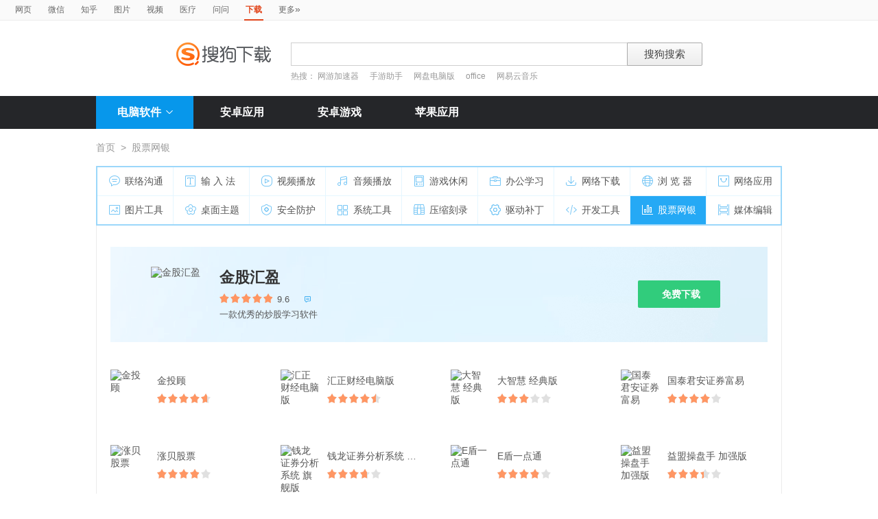

--- FILE ---
content_type: text/html; charset=UTF-8
request_url: https://xiazai.sogou.com/category/%E8%82%A1%E7%A5%A8%E7%BD%91%E9%93%B6/17.html?uID=245FEF037680A20A000000006652232D&w=2299
body_size: 13642
content:

<!DOCTYPE HTML>

<html>
<head>
	<meta http-equiv="Content-Type" content="text/html; charset=utf-8" />
<link rel="shortcut icon" href="https://www.sogou.com/images/logo/new/favicon.ico?v=4" type="image/x-icon">
<script type="text/javascript" src="/js/jquery-1.11.1.min.js"></script>
<link href="/static/css/frame.css" rel="stylesheet" type="text/css">
<link href="/static/css/index.css?v=20231116" rel="stylesheet" type="text/css">
<link href="/css/suggestion.css" rel="stylesheet" type="text/css"/>

    <title>股票网银软件下载_软件免费下载_搜狗下载</title>
    <meta name="keywords" content="股票网银软件下载,软件免费下载" />
    <meta name="description" content="“股票网银”软件下载" />
    <script type="text/javascript" src="/js/jquery-1.11.1.min.js"></script>
	<script>var uigs_para = {pagetype:'category'}</script>
    
<script>
/**
 * uigs日志上报
 * 页面定义uigs_para:
 * var uigs_para = {pagetype:'detail'};
 */

function getUigsCommonParams(isClick){
    const type = isClick?'cl':'pv';
    var imgurl = ['https://pb.sogou.com/',type,'.gif?uigs_productid=vs_web&vstype=xiazai&uigs_t='];
    imgurl.push((new Date()).getTime());
    if (typeof uigs_para != "undefined"){
        var obj = uigs_para;
        for (var prop in obj) {
            if (obj.hasOwnProperty(prop)) {
                imgurl.push("&"+prop + "=" + encodeURIComponent(obj[prop]));
            }
        }
    }
    return imgurl;
}

function uigs_pv(other){
    try{
        if (typeof uigs_para === "undefined"){
            return;
        }
        var imgurl = getUigsCommonParams();
        imgurl.push("&");
        imgurl.push(other||"");
        (new Image()).src = imgurl.join("");
    }catch(E){
    }
}

function uigs_cl(uigs_cl,other){
    try{
        if (typeof uigs_para === "undefined"){
            return;
        }
        var imgurl = getUigsCommonParams(true);
        imgurl.push("&uigs_cl=",uigs_cl);
        imgurl.push("&");
        imgurl.push(other||"");
        (new Image()).src = imgurl.join("");
    }catch(E){
    }
}

function uigsClick(element){
    var $this = $(element);
    var uigs = $this.attr('uigs');
    if(uigs){
        uigs_cl(uigs);
    }
}

$(function(){
    uigs_pv();

    $('body').on('click','a,[uigs]',function() {
        uigsClick(this);
    });
});
</script>
    <script type="text/javascript" src="https://dlweb.sogoucdn.com/vr/js/sogoudownloadinterface.0602.js"></script>
</head>

<body>
	
<head>
	<!--[if lte IE 6]><link href="/static/css/index_ie6.css" rel="stylesheet" type="text/css"><![endif]-->
</head>
<style>
    .suggestion  { text-align: left; }
    .nobg , .suglist{width:598px;}   /*宽度修改*/
    .topnav {
        width: 580px;
    }
</style>
<div class="searchnav">
    <ul class="topnav">
        
                <li><a onclick="s0(this,'query')" search="http://www.sogou.com/web?uID=E06E8F038F51A20B00000000697A7A4A" href="http://www.sogou.com">网页</a></li>
                <li><a onclick="s0(this,'query')" search="http://weixin.sogou.com/weixin?uID=E06E8F038F51A20B00000000697A7A4A" href="http://weixin.sogou.com">微信</a></li>
                <li><a href="http://zhihu.sogou.com?uID=E06E8F038F51A20B00000000697A7A4A">知乎</a></li>
                <li><a onclick="s0(this,'query')" search="http://pic.sogou.com/pics?uID=E06E8F038F51A20B00000000697A7A4A" href="http://pic.sogou.com/">图片</a></li>
                <li><a onclick="s0(this,'query')" search="http://v.sogou.com/v?uID=E06E8F038F51A20B00000000697A7A4A" href="http://v.sogou.com/">视频</a></li>
                <li><a onclick="s0(this,'query')" search="https://www.sogou.com/web?m2web=mingyi.sogou.com&ie=utf8&uID=E06E8F038F51A20B00000000697A7A4A" href="https://mingyi.sogou.com/">医疗</a></li>

                        <li><a href="http://wenwen.sogou.com" target="_blank">问问</a></li>
                    
                <li class="cur">下载</li>
                <li><a href="http://www.sogou.com/docs/more.htm">更多<span class="topraquo">&raquo;</span></a></li>
            
    </ul>
</div>
<div class="header" style="height:78px;z-index:99998;">
    <div class="searchbox">
        <a href="http://xiazai.sogou.com/" class='logo'><img src="/static/images/logo.png" srcset="/static/images/logo@2x.png 2x" alt="搜狗下载"></a>
        <form action="/search" method="get" class="searchform" name="searchForm" id="searchForm" onsubmit="checkForm()" style="position: relative;">
            <input name="uID" type="hidden" id="uid"  value="E06E8F038F51A20B00000000697A7A4A">
            <input name="euid" type="hidden" id="euid"  value="">
            <input name="w" type="hidden" id="w"  value="">
            <div class="querybox">
                <div class="qborder"><input type="text" name="query" id="query" class="query" autocomplete="off" value=""></div>
            </div>
            <div class="sbtn1"><input type="submit" value="搜狗搜索"></div>
            <div id="_suggestion" class="suggestion nobg" style="left: 0px; top: 32px; display: none; z-index:999999;">
                <div class="suginner">
                    <ul class="suglist"></ul>
                </div>
            </div>
            
                <div class="hotwords">热搜：
                    
                        <a href="/search?uID=E06E8F038F51A20B00000000697A7A4A&query=网游加速器&w=1996&euid=">网游加速器</a>
                    
                        <a href="/search?uID=E06E8F038F51A20B00000000697A7A4A&query=手游助手&w=1996&euid=">手游助手</a>
                    
                        <a href="/search?uID=E06E8F038F51A20B00000000697A7A4A&query=网盘电脑版&w=1996&euid=">网盘电脑版</a>
                    
                        <a href="/search?uID=E06E8F038F51A20B00000000697A7A4A&query=office&w=1996&euid=">office</a>
                    
                        <a href="/search?uID=E06E8F038F51A20B00000000697A7A4A&query=网易云音乐&w=1996&euid=">网易云音乐</a>
                    
                </div>
            
        </form>
    </div>
</div>

<div class="navbox_wrap">
    <div class="navbox">
        <ul>
            <li class="nav_pc" id="subNavBtn">
                <a href="/category/%E8%81%94%E7%BB%9C%E6%B2%9F%E9%80%9A/1.html?uID=E06E8F038F51A20B00000000697A7A4A&amp;w=2299" class="nav_item nav_item_cur">电脑软件<i class="nav_arrow"></i></a>
                <div class="sub_nav_wrap" id="subNav">
                    <div class="sub_nav">
                        <div class="sub_nav_inner nav_box">
                            <a uigs="sort_PC" href="/category/%E8%81%94%E7%BB%9C%E6%B2%9F%E9%80%9A/1.html?uID=E06E8F038F51A20B00000000697A7A4A&amp;w=2299"><i class="nav_icon_communicate"></i>联络沟通</a>
                            <a uigs="sort_PC" href="/category/%E8%BE%93%E5%85%A5%E6%B3%95/2.html?uID=E06E8F038F51A20B00000000697A7A4A&amp;w=2299"><i class="nav_icon_inputmethod"></i>输 入 法</a>
                            <a uigs="sort_PC" href="/category/%E8%A7%86%E9%A2%91%E6%92%AD%E6%94%BE/3.html?uID=E06E8F038F51A20B00000000697A7A4A&amp;w=2299"><i class="nav_icon_vedio"></i>视频播放</a>
                            <a uigs="sort_PC" href="/category/%E9%9F%B3%E9%A2%91%E6%92%AD%E6%94%BE/4.html?uID=E06E8F038F51A20B00000000697A7A4A&amp;w=2299"><i class="nav_icon_audio"></i>音频播放</a>
                            <a uigs="sort_PC" href="/category/%E6%B8%B8%E6%88%8F%E4%BC%91%E9%97%B2/5.html?uID=E06E8F038F51A20B00000000697A7A4A&amp;w=2299"><i class="nav_icon_game"></i>游戏休闲</a>
                            <a uigs="sort_PC" href="/category/%E5%8A%9E%E5%85%AC%E5%AD%A6%E4%B9%A0/6.html?uID=E06E8F038F51A20B00000000697A7A4A&amp;w=2299"><i class="nav_icon_officelearn"></i>办公学习</a>
                            <a uigs="sort_PC" href="/category/%E7%BD%91%E7%BB%9C%E4%B8%8B%E8%BD%BD/7.html?uID=E06E8F038F51A20B00000000697A7A4A&amp;w=2299"><i class="nav_icon_download"></i>网络下载</a>
                            <a uigs="sort_PC" href="/category/%E6%B5%8F%E8%A7%88%E5%99%A8/8.html?uID=E06E8F038F51A20B00000000697A7A4A&amp;w=2299"><i class="nav_icon_browser"></i>浏 览 器</a>
                            <a uigs="sort_PC" href="/category/%E7%BD%91%E7%BB%9C%E5%BA%94%E7%94%A8/9.html?uID=E06E8F038F51A20B00000000697A7A4A&amp;w=2299"><i class="nav_icon_networkapp"></i>网络应用</a>
                            <a uigs="sort_PC" href="/category/%E5%9B%BE%E7%89%87%E5%B7%A5%E5%85%B7/10.html?uID=E06E8F038F51A20B00000000697A7A4A&amp;w=2299"><i class="nav_icon_imagetool"></i>图片工具</a>
                            <a uigs="sort_PC" href="/category/%E6%A1%8C%E9%9D%A2%E4%B8%BB%E9%A2%98/11.html?uID=E06E8F038F51A20B00000000697A7A4A&amp;w=2299"><i class="nav_icon_deskoptheme"></i>桌面主题</a>
                            <a uigs="sort_PC" href="/category/%E5%AE%89%E5%85%A8%E9%98%B2%E6%8A%A4/12.html?uID=E06E8F038F51A20B00000000697A7A4A&amp;w=2299"><i class="nav_icon_secure"></i>安全防护</a>
                            <a uigs="sort_PC" href="/category/%E7%B3%BB%E7%BB%9F%E5%B7%A5%E5%85%B7/13.html?uID=E06E8F038F51A20B00000000697A7A4A&amp;w=2299"><i class="nav_icon_systemtool"></i>系统工具</a>
                            <a uigs="sort_PC" href="/category/%E5%8E%8B%E7%BC%A9%E5%88%BB%E5%BD%95/14.html?uID=E06E8F038F51A20B00000000697A7A4A&amp;w=2299"><i class="nav_icon_compression"></i>压缩刻录</a>
                            <a uigs="sort_PC" href="/category/%E9%A9%B1%E5%8A%A8%E8%A1%A5%E4%B8%81/15.html?uID=E06E8F038F51A20B00000000697A7A4A&amp;w=2299"><i class="nav_icon_driver"></i>驱动补丁</a>
                            <a uigs="sort_PC" href="/category/%E5%BC%80%E5%8F%91%E5%B7%A5%E5%85%B7/16.html?uID=E06E8F038F51A20B00000000697A7A4A&amp;w=2299"><i class="nav_icon_devtool"></i>开发工具</a>
                            <a uigs="sort_PC" href="/category/%E8%82%A1%E7%A5%A8%E7%BD%91%E9%93%B6/17.html?uID=E06E8F038F51A20B00000000697A7A4A&amp;w=2299"><i class="nav_icon_stock"></i>股票网银</a>
                            <a uigs="sort_PC" href="/category/%E5%AA%92%E4%BD%93%E7%BC%96%E8%BE%91/18.html?uID=E06E8F038F51A20B00000000697A7A4A&amp;w=2299"><i class="nav_icon_mediaeditor"></i>媒体编辑</a>
                        </div>
                    </div>
                </div>
            </li>
            <li><a href="http://as.sogou.com/catlist?pid=34&cid=49&uID=E06E8F038F51A20B00000000697A7A4A" class="nav_item">安卓应用</a></li>
            <li><a href="http://as.sogou.com/catlist?pid=17&cid=31&uID=E06E8F038F51A20B00000000697A7A4A" class="nav_item">安卓游戏</a></li>
            <li><a href="http://as.sogou.com/ios?uID=E06E8F038F51A20B00000000697A7A4A" class="nav_item">苹果应用</a></li>
        </ul>
    </div>
</div>
<script type="text/javascript">
    var highlight_li = -1;
    var suggLis;
    var _url = "/search?uID=E06E8F038F51A20B00000000697A7A4A&query=";
    var default_query = "";

    $(document).ready(function(){
        if($('#query').val()==""){
            $('#query').focus();
        }


    })

    $('#reset').click(function() {
        $(this).hide();
        $('#query').val("");
        $('#query').focus();
    });
    //IE和firefox
    if(navigator.userAgent.toLowerCase().indexOf('msie')>0 || navigator.userAgent.toLowerCase().indexOf('firefox')>0){
        $('#query').bind('keyup',function(event){
            if(event.keyCode != "9" && event.keyCode != "38" && event.keyCode!='40') {
                input_suggest();
            }
        });
    }else{
        $("#query").on('input',function(e){
            input_suggest();
        });
    }

    $("#query").on('focus',function(e){
        input_suggest();
    });

    $("#query").on('blur',function(e){
        if(e.target.id!='query' && e.target.className.indexOf("slide")<0){
            $("#_suggestion").hide();
        }
    });
    var input_suggest = function(){
        value = $('#query').val();
        $.ajax({
            type:"get",
            url:"/getSuggestion",
            dataType:"json",
            async:false,
            data:{query:value},
            success:function(data){
                if(data.success && data.list.length>0){
                    var _html = "";
                    for(var i = 0 ; i<10 && i < data.list.length;i++){
                        var _text = data.list[i]
                        if(_text=='' || _text==undefined){
                            continue
                        }
                        if(_text.length>30){
                            _text = _text.substring(0,30);
                        }
                        var _text = data.list[i];
                        _html += "<li>"
                        if(_text.indexOf(value)==0){
                            _text = _text.substring(value.length,_text.length);
                            _html += value+"<strong>"+_text+"</strong>"
                        }else{
                            _html += _text
                        }
                        _html += "</li>"
                    }
                    $("#_suggestion div ul").html(_html);
                    $("#_suggestion div ul li").each(function(){
                        $(this).on("click",function(){
                            window.location.href=_url+encodeURIComponent($(this).text())+"&w=2042";
                        });
                    });
                    $("#_suggestion").show();
                    suggLis = $("#_suggestion div ul li");
                    highlight_li = -1;
                    hoverFunc('#_suggestion div ul li', 'cur');
                }else{
                    $("#_suggestion").hide();
                }
            },
            error:function(){}
        });
    };
    function stopEvent(evt){
        if(evt.preventDefault){
            evt.preventDefault()
        }
        evt.cancelBubble=true;
        return evt.returnValue=false
    }
    //keydown的处理
    function keydown(evt){
        evt = evt||window.event;
        if (evt.keyCode == 27){ //Esc
            $("#_suggestion").hide();
            return stopEvent(evt);
        }else if(evt.keyCode == 13){ //Enter
        }else{
            if($("#_suggestion").css("display")=="block"){
                if (evt.keyCode == 38){
                    upKey();
                    return stopEvent(evt);
                }else if (evt.keyCode == 9 || evt.keyCode == 40){
                    downKey();
                    return stopEvent(evt);
                }
            }else{
                if ((evt.keyCode == 38)||(evt.keyCode == 40)){
                    highlight_li = -1;
                    clearHighlight();
                    $("#_suggestion").show();
                }
            }
        }
    }
    $(document).click(function(e){
        if(e.target.id!='query' && e.target.className.indexOf("slide")<0){
            $("#_suggestion").hide();
        }
    });
    $(document).bind('keydown',function(event){
        keydown(event);
    });


    function highlight(){
        clearHighlight();
        if(highlight_li>=0){
            suggLis[highlight_li].className="cur";
            $("#query").val($(suggLis[highlight_li]).text());
            $("#w").val("2042")
        }else{
            $("#query").val(default_query);
        }
    }
    function clearHighlight(){
        for(var i=0;i<suggLis.length;i++){
            suggLis[i].className="";
        }
    }

    function upKey(){
        clearHighlight();
        highlight_li--;
        if(highlight_li==-2){
            highlight_li=Math.min(suggLis.length,10)-1
        }
        highlight()
    }

    function downKey(){
        clearHighlight();
        highlight_li++;
        if(highlight_li==Math.min(suggLis.length,10)){
            highlight_li=-1
        }
        highlight()
    }
    function hoverFunc(select, css){
        $(select).hover(
                function(){
                    $(this).addClass(css);
                },
                function(){
                    $(this).removeClass(css);
                }
        )
    }

    function s0(o,key){
        var _input=$("#query").val();
        if(_input.length>0){
            var h = $(o).attr("search");
            h+="&"+key+"="+encodeURIComponent(_input);
            $(o).attr("href",h);
        }
    }
    function s(o){
        var _input=$("#query").val();
        if(_input.length>0){
            var h = $(o).attr("search");
            h+="&query="+encodeURIComponent(_input);
            $(o).attr("href",h);
        }
    }
    function s2(o){
        var _input=$("#query").val();
        if(_input.length>0){
            var h = $(o).attr("search");
            h+="&kw="+encodeURIComponent(_input);
            $(o).attr("href",h);
        }
    }

    function s3(o){
        var _input=$("#query").val();
        if(_input.length>0){
            var h = $(o).attr("search");
            h+="&sp="+encodeURIComponent(_input);
            $(o).attr("href",h);
        }
    }

    function s4(o){
        var _input=$("#query").val();
        if(_input.length>0){
            var h = $(o).attr("search");
            h+="&w="+encodeURIComponent(_input);
            $(o).attr("href",h);
        }
    }
    function checkForm(){
        var _input=$("#query").val();
        if(_input.length>40){
            _input = _input.substring(0,40);
            $("#query").val(_input);
        }
    }

    var url = "/WEB-INF/views/category.jsp";
    if(url.match("index")) {
        $('#li_index').addClass("cur");
    } else if(url.match("ranking")) {
        $('#li_rank').addClass("cur");
    }else if(url.match("topicList")) {
        $('#li_topic').addClass("cur");
    }else if(url.match("clinic")) {
        $('#li_clinic').addClass("cur");
    }
</script>
	<div class="wrap">
		
	    <div class="location">
	        <a href="/index.html?uID=E06E8F038F51A20B00000000697A7A4A">首页</a><span>&gt;</span>股票网银
	    </div>
	
	    <!--page_nav_box begin-->
	    
	    <div class="page_nav_box">
	        <div class="page_nav_inner nav_box">
	            <a uigs="sort_PC" href="/category/%E8%81%94%E7%BB%9C%E6%B2%9F%E9%80%9A/1.html?uID=E06E8F038F51A20B00000000697A7A4A&amp;w=2299"><i	name="nav_icon_1" class="nav_icon_communicate"></i>联络沟通</a>         
	            <a uigs="sort_PC" href="/category/%E8%BE%93%E5%85%A5%E6%B3%95/2.html?uID=E06E8F038F51A20B00000000697A7A4A&amp;w=2299"><i	name="nav_icon_2" class="nav_icon_inputmethod"></i>输 入 法</a>            
	            <a uigs="sort_PC" href="/category/%E8%A7%86%E9%A2%91%E6%92%AD%E6%94%BE/3.html?uID=E06E8F038F51A20B00000000697A7A4A&amp;w=2299"><i	name="nav_icon_3" class="nav_icon_vedio"></i>视频播放</a>                  
	            <a uigs="sort_PC" href="/category/%E9%9F%B3%E9%A2%91%E6%92%AD%E6%94%BE/4.html?uID=E06E8F038F51A20B00000000697A7A4A&amp;w=2299"><i	name="nav_icon_4" class="nav_icon_audio"></i>音频播放</a>                  
	            <a uigs="sort_PC" href="/category/%E6%B8%B8%E6%88%8F%E4%BC%91%E9%97%B2/5.html?uID=E06E8F038F51A20B00000000697A7A4A&amp;w=2299"><i	name="nav_icon_5" class="nav_icon_game"></i>游戏休闲</a>                   
	            <a uigs="sort_PC" href="/category/%E5%8A%9E%E5%85%AC%E5%AD%A6%E4%B9%A0/6.html?uID=E06E8F038F51A20B00000000697A7A4A&amp;w=2299"><i	name="nav_icon_6" class="nav_icon_officelearn"></i>办公学习</a>            
	            <a uigs="sort_PC" href="/category/%E7%BD%91%E7%BB%9C%E4%B8%8B%E8%BD%BD/7.html?uID=E06E8F038F51A20B00000000697A7A4A&amp;w=2299"><i	name="nav_icon_7" class="nav_icon_download"></i>网络下载</a>               
	            <a uigs="sort_PC" href="/category/%E6%B5%8F%E8%A7%88%E5%99%A8/8.html?uID=E06E8F038F51A20B00000000697A7A4A&amp;w=2299"><i	name="nav_icon_8" class="nav_icon_browser"></i>浏 览 器</a>                
	            <a uigs="sort_PC" href="/category/%E7%BD%91%E7%BB%9C%E5%BA%94%E7%94%A8/9.html?uID=E06E8F038F51A20B00000000697A7A4A&amp;w=2299"><i	name="nav_icon_9" class="nav_icon_networkapp"></i>网络应用</a>             
	            <a uigs="sort_PC" href="/category/%E5%9B%BE%E7%89%87%E5%B7%A5%E5%85%B7/10.html?uID=E06E8F038F51A20B00000000697A7A4A&amp;w=2299"><i name="nav_icon_10" class="nav_icon_imagetool"></i>图片工具</a>              
	            <a uigs="sort_PC" href="/category/%E6%A1%8C%E9%9D%A2%E4%B8%BB%E9%A2%98/11.html?uID=E06E8F038F51A20B00000000697A7A4A&amp;w=2299"><i name="nav_icon_11" class="nav_icon_deskoptheme"></i>桌面主题</a>            
	            <a uigs="sort_PC" href="/category/%E5%AE%89%E5%85%A8%E9%98%B2%E6%8A%A4/12.html?uID=E06E8F038F51A20B00000000697A7A4A&amp;w=2299"><i name="nav_icon_12" class="nav_icon_secure"></i>安全防护</a>                 
	            <a uigs="sort_PC" href="/category/%E7%B3%BB%E7%BB%9F%E5%B7%A5%E5%85%B7/13.html?uID=E06E8F038F51A20B00000000697A7A4A&amp;w=2299"><i name="nav_icon_13" class="nav_icon_systemtool"></i>系统工具</a>             
	            <a uigs="sort_PC" href="/category/%E5%8E%8B%E7%BC%A9%E5%88%BB%E5%BD%95/14.html?uID=E06E8F038F51A20B00000000697A7A4A&amp;w=2299"><i name="nav_icon_14" class="nav_icon_compression"></i>压缩刻录</a>            
	            <a uigs="sort_PC" href="/category/%E9%A9%B1%E5%8A%A8%E8%A1%A5%E4%B8%81/15.html?uID=E06E8F038F51A20B00000000697A7A4A&amp;w=2299"><i name="nav_icon_15" class="nav_icon_driver"></i>驱动补丁</a>                 
	            <a uigs="sort_PC" href="/category/%E5%BC%80%E5%8F%91%E5%B7%A5%E5%85%B7/16.html?uID=E06E8F038F51A20B00000000697A7A4A&amp;w=2299"><i name="nav_icon_16" class="nav_icon_devtool"></i>开发工具</a>                
	            <a uigs="sort_PC" href="/category/%E8%82%A1%E7%A5%A8%E7%BD%91%E9%93%B6/17.html?uID=E06E8F038F51A20B00000000697A7A4A&amp;w=2299"><i name="nav_icon_17" class="nav_icon_stock"></i>股票网银</a>                  
	            <a uigs="sort_PC" href="/category/%E5%AA%92%E4%BD%93%E7%BC%96%E8%BE%91/18.html?uID=E06E8F038F51A20B00000000697A7A4A&amp;w=2299"><i name="nav_icon_18" class="nav_icon_mediaeditor"></i>媒体编辑</a>            
	        </div>
	    </div>
	    <!--page_nav_box end-->
		
		<!DOCTYPE HTML>


<script>
var _page_no = 2;
var _page_size = 37;
var _ajax_flag = true;
var url = window.location.pathname;
var data;
var key;
var ajaxurl;
var length;
$(function(){

	initAjaxData(_page_no);
	$("#search_list").find("li a.etc-ver").each(function(){
        var target=$(this);
        target.on("click",function(){
            var param = "w=2058"+"&docid="+$(this).attr("property");
            _send_log(param);
            var ul=target.parent().parent().siblings();
            var display = ul.css("display")
            if(display=='block'){
                ul.hide()
            }else{
                ul.show();
            }
        });
    });
})
function initPage () {
	$('#recListBox .rec_item').hover(function(){
        $(this).addClass('rec_item_hover');
    },function(){
        $(this).removeClass('rec_item_hover');
    });

    $('#subNavBtn').hover(function(){
        $('#subNav').toggle();
        $('#subNavBtn .nav_arrow').toggleClass('nav_arrow_fold');
    });

    $('#otherVersionBtn').hover(function(){
        $(this).addClass('other_version_btn_hover');
    },function(){
        $(this).removeClass('other_version_btn_hover');
    });

    $('[name=hd_btn]').bind('click',function(){
        var obj = $(this);
        var hdObj = obj.data("hd");
        if(hdObj.source=='bz'){
            window.location.href=hdObj.sogouHighdownUrl;
        }else{
            hdSogouDownload(obj)
        }
    });

    $(".rec_more_btn").click('click',getMoreSofts);
}

function initAjaxData(page_no) {
	if (url.indexOf('/search')==0) {
		data = {pageNo:page_no,pageSize:_page_size,query:"",qc:"t"};
		ajaxurl = '/searchmore';
		key = "changyan_search_"+""+"_page"+_page_no;
	} else if (url.indexOf('/category')==0){
		data = {pageNo:page_no,pageSize:_page_size,categoryName:"股票网银",cid:"17"};
		ajaxurl = '/categorymore';
		key = "changyan_categiry_"+ "股票网银" +"_more"+_page_no;
	} else {

	}
}

function init_changyan(page,ckey){
    	var docids = [];
        $("span[page="+ page +"]").each(function(){
            docids.push($(this).data("docid"));
        })
        $.ajax({
            type: 'post',
            dataType: 'json',
            data:{docids:docids.join(","),cKey:ckey},
            url: '/loadChangyanCount',
            success: function(data) {
                if(data==null || data==undefined) {
                    return;
                }
                $("span[page="+ page +"]").each(function () {
                    var obj = $(this);
                    var docid = obj.data("docid");
                    num = data[docid];
                    if (typeof(num) == "undefined") {
                    	num=0;
                    }
                    obj.html(num + "条评论")
                })
            }
        });
    }
    function getMoreSofts(){

    	if (!true) {
	    	$.ajax({
				type:"post",
				dataType:"json",
				data:data,
				url:ajaxurl,
				success:function(data){
					if(data.hasResult=="false") {
						_ajax_flag = false;
						$('.rec_more_btn span a').html("没有更多了");
					}else{
						handleDom(data);
						_page_no = _page_no+1;
						initAjaxData(_page_no);
					}
				},
				error:function(e){
				}
			});
    	}
    }


    function handleDom(data){
    	var flag = data.hasResult && _ajax_flag;
    	var softlist = data.softResult;
    	var _html = "";

    	if (flag) {
	    	_html += "<div class=\"rec_list_line\"></div>";
	    	_html += "<div class=\"rec_list\">";

	    	length = softlist.length==37?36:softlist.length;

	    	if (length<36) {
	    		$('.rec_more_btn span a').html("没有更多了");
	    		_ajax_flag = false;
	    	}
	    	for (i=0;i<length;i++) {
	    		var obj = softlist[i];
	    		_html += "<div class=\"rec_item\">";
	    		_html += "<a uigs=\"point_PC\" href=\""+ obj.detailHref+"&fquery="+"\"><img src=\""+ obj.img_src+"\" alt=\""+ obj.name +"\" height=\"56\" width=\"56\"></a>";
	    		_html += "<span class=\"soft_name\"><a uigs=\"point_PC\" href=\""+ obj.detailHref+"\">"+obj.name;
	    	    if (obj.hasSoftItems == 'true') {
	    	    	_html += "<i class=\"arrow\"></i>";
	    	    }
	    		_html += "</a></span>";
	    		_html += "<span class=\"star_wrap\"><i class=\"star\" style=\"width:"+obj.score+"%\"></i></span>";
	    		_html += "<span class=\"num\" page=\""+ _page_no +"\" data-docid=\""+obj.soft_id+"\"></span>";
	    		_html += "<div class=\"more_btns_wrap\"><div class=\"download_btns\">";

				_html += "<span class=\"download_btn\"><i></i><a target=\"_blank\" href=\""+ obj.normaldownurl+"\" name=\"hd_btn\" property=\"0\" class=\"\" uigs=\"download_PC\">免费下载</a></span>";
				// 2022315下掉高速下载
	    		// if (obj.hdBtnType=='1') {
	    		// 	_html += "<span class=\"download_btn\"><i></i><a target=\"_blank\" href=\""+ obj.normaldownurl+"\" name=\"hd_btn\" property=\"0\" class=\"\">立即下载</a></span>";
	    		// } else if (obj.hdBtnType=='2'){
	    		// 	_html += "<span class=\"download_btn\"><i></i><a style=\"cursor: pointer\"  name=\"hd_btn\" title=\"下载  "+obj.name+"\" data-hd='"+ obj.data_hd+"' property=\""+obj.soft_id+"\">高速下载</a></span>";
	    		// } else {
	    		// 	_html += "<span class=\"download_btn\"><i></i><a id=\"normaldown2\" name=\"hd_btn\" href=\""+ obj.normaldownurl +"\" property=\"1\" class=\"\" title=\"下载"+obj.name+"\">立即下载</a></span>";
	    		// }

	    		_html += "</div>";
	    		if (obj.hasSoftItems == 'true') {
	    	    	_html += "<div class=\"more_btns\">";

	    	    	for (j=0;j<obj.related_asoft_items.length && j<3;j++) {
	    	    		 iobj = obj.related_asoft_items[j];
	    	    		_html += "<span><a href=\""+ iobj.detailHref+"&fquery="+"\"><i class=\"icon\">&#xea19;</i>"+iobj.softname+"</a></span>";
	    	    	}
	    	    	_html += "</div>";
	    	    }
	    		_html += "</div></div>";
	    		if (i==11 || i==23) {
	    			_html += "</div><div class=\"rec_list_line\"></div><div class=\"rec_list\">";
	    		}
	    	}

	    	$("#recListBox").append(_html);

	    	$('#recListBox .rec_item').unbind('hover');
	    	$('#otherVersionBtn').unbind('hover');
	    	$("[name=hd_btn]").unbind('click');

	    	$("#recListBox").find("span.download_btn_02 a").each(function(){
	    		 $(this).unbind('click');
	    	});
	    	$(".soft_download_box").find("a.commen_btn").each(function(){
	    		 $(this).unbind('click');
	    	});
	    	$("#recListBox").find("span.download_btn_02 a").each(function(){
	    	    $(this).on("click",function(){
	    	        flag = $(this).attr("property");
	    	        download($(this).attr("href"),"w=2008",flag);
	    	        return false;
	    	    })
	    	});
	    	$(".soft_download_box").find("a.commen_btn").each(function(){
	    	    $(this).on("click",function(){
	    	        flag = $(this).attr("property");
	    	        download($(this).attr("href"),"w=2008",flag);
	    	        return false;
	    	    })
	    	});

	    	$('#recListBox .rec_item').hover(function(){
	            $(this).addClass('rec_item_hover');
	        },function(){
	            $(this).removeClass('rec_item_hover');
	        });

	        $('#otherVersionBtn').hover(function(){
	            $(this).addClass('other_version_btn_hover');
	        },function(){
	            $(this).removeClass('other_version_btn_hover');
	        });

            $('[name=hd_btn]').bind('click',function(){
                var obj = $(this);
                var hdObj = obj.data("hd");
                if(hdObj.source=='bz'){
                    window.location.href=hdObj.sogouHighdownUrl;
                }else{
                    hdSogouDownload(obj)
                }
            });

//	        init_changyan(_page_no,key);
    	} else {
    		$('.rec_more_btn span a').html("没有更多了");
    	}
    }
</script>
<style>
.process-bar {
	background: #2fc276 !important;
}

</style>
<div class="tab_con_box">
	
		   <div class="soft_download_wrap">
			   <div class="soft_download_box">
				   <a uigs="point_PC" href="/detail/34/17/-9070576275292033682.html?uID=E06E8F038F51A20B00000000697A7A4A"><img src="https://img03.sogoucdn.com/v2/thumb/resize/w/80/h/80?appid=100520147&url=http%3A%2F%2Fpc3.gtimg.com%2Fsoftmgr%2Flogo%2F48%2F23940_48_1512700444.png" alt="金股汇盈" height="80" width="80"></a>
				   <span class="soft_name"><a uigs="point_PC" href="/detail/34/17/-9070576275292033682.html?uID=E06E8F038F51A20B00000000697A7A4A">金股汇盈</a></span>
				   <span class="star_wrap">
					   <i class="star" style="width:96%"></i>
				   </span>
				   <span class="num">9.6</span>
				   <a href="/detail/34/17/-9070576275292033682.html?uID=E06E8F038F51A20B00000000697A7A4A#changYan"  class="comment"><span page="1" data-docid="-9070576275292033682"></span><i class="icon">&#xea13;</i></a>
				   <span class="soft_info">一款优秀的炒股学习软件</span>
				   <div class="btns_box">

					   <a id="normaldown2" uigs="download_PC" href="https://xiazai.sogou.com/comm/redir?softdown=1&amp;u=[base64].&amp;pcid=-9070576275292033682&amp;fr=xiazai&amp;source=tencent" property="1" name="hd_btn" class="super_btn" title="下载金股汇盈"><i class="arrow"></i>免费下载</a>

				   </div>
			   </div>
		   </div>
       
        <div class="rec_list_box" id="recListBox">
		 	<div class="rec_list">
		        
		                <div class="rec_item">
		                    <a uigs="point_PC" href="/detail/34/17/-1731334895499767551.html?uID=E06E8F038F51A20B00000000697A7A4A"><img src="https://img03.sogoucdn.com/v2/thumb/resize/w/80/h/80?appid=100520147&url=http%3A%2F%2Fpc3.gtimg.com%2Fsoftmgr%2Flogo%2F48%2F23737_48_1502959585.png" alt="金投顾" height="56" width="56"></a>
		                    <span class="soft_name"><a uigs="point_PC" href="/detail/34/17/-1731334895499767551.html?uID=E06E8F038F51A20B00000000697A7A4A">金投顾
		                    </a></span>
		                    <span class="star_wrap">
		                        <i class="star" style="width:91%"></i>
		                    </span>
		                    <span class="num" page="1" data-docid="-1731334895499767551"></span>
		                    <div class="more_btns_wrap">
			                    <div class="download_btns">

									<span class="download_btn"><i></i><a target="_blank" href="https://xiazai.sogou.com/comm/redir?softdown=1&amp;u=[base64].&amp;pcid=-1731334895499767551&amp;fr=xiazai&amp;source=tencent" name="hd_btn" property="0" class="" uigs="download_PC">免费下载</a></span>


			                    </div>

								

		                    </div>
		                </div>
		       		 
		                <div class="rec_item">
		                    <a uigs="point_PC" href="/detail/34/17/-3747143582784424052.html?uID=E06E8F038F51A20B00000000697A7A4A"><img src="https://img03.sogoucdn.com/v2/thumb/resize/w/80/h/80?appid=100520147&url=http%3A%2F%2Fpc3.gtimg.com%2Fsoftmgr%2Flogo%2F48%2F26689_48_1599041734.png" alt="汇正财经电脑版" height="56" width="56"></a>
		                    <span class="soft_name"><a uigs="point_PC" href="/detail/34/17/-3747143582784424052.html?uID=E06E8F038F51A20B00000000697A7A4A">汇正财经电脑版
		                    </a></span>
		                    <span class="star_wrap">
		                        <i class="star" style="width:89%"></i>
		                    </span>
		                    <span class="num" page="1" data-docid="-3747143582784424052"></span>
		                    <div class="more_btns_wrap">
			                    <div class="download_btns">

									<span class="download_btn"><i></i><a target="_blank" href="https://xiazai.sogou.com/comm/redir?softdown=1&amp;u=5M778mNuk-IR5IpbEw6j9YpS1Wc4Ved3WXa85rh1XgyheSu4KSc873XX-0eLlV_4uh7_RPsS-0u07MBER4-NMFOSNvUPh8J-oO5koICTuQOVaQV36m8XUwDnxvyjCrmDYWCpkDN0CEiS5mxV4Nz15XXmmtomLEAN2Nj2gnD-G_32wa2QJU1iMcuqxplQrsbk&amp;pcid=-3747143582784424052&amp;fr=xiazai&amp;source=tencent" name="hd_btn" property="0" class="" uigs="download_PC">免费下载</a></span>


			                    </div>

								

		                    </div>
		                </div>
		       		 
		                <div class="rec_item">
		                    <a uigs="point_PC" href="/detail/34/17/7468235027553863683.html?uID=E06E8F038F51A20B00000000697A7A4A"><img src="https://img03.sogoucdn.com/v2/thumb/resize/w/80/h/80?appid=100520147&url=http%3A%2F%2Fdl.app.sogou.com%2Fpc_logo%2F7468235027553863683.png" alt="大智慧 经典版" height="56" width="56"></a>
		                    <span class="soft_name"><a uigs="point_PC" href="/detail/34/17/7468235027553863683.html?uID=E06E8F038F51A20B00000000697A7A4A">大智慧 经典版
		                    </a></span>
		                    <span class="star_wrap">
		                        <i class="star" style="width:60%"></i>
		                    </span>
		                    <span class="num" page="1" data-docid="7468235027553863683"></span>
		                    <div class="more_btns_wrap">
			                    <div class="download_btns">

									<span class="download_btn"><i></i><a target="_blank" href="https://xiazai.sogou.com/comm/redir?softdown=1&amp;u=[base64].&amp;pcid=7468235027553863683&amp;fr=xiazai&amp;source=tencent" name="hd_btn" property="0" class="" uigs="download_PC">免费下载</a></span>


			                    </div>

								

		                    </div>
		                </div>
		       		 
		                <div class="rec_item">
		                    <a uigs="point_PC" href="/detail/34/17/4706626211669152953.html?uID=E06E8F038F51A20B00000000697A7A4A"><img src="https://img03.sogoucdn.com/v2/thumb/resize/w/80/h/80?appid=100520147&url=http%3A%2F%2Fpc3.gtimg.com%2Fsoftmgr%2Flogo%2F48%2F26264_48_1583481007.png" alt="国泰君安证券富易" height="56" width="56"></a>
		                    <span class="soft_name"><a uigs="point_PC" href="/detail/34/17/4706626211669152953.html?uID=E06E8F038F51A20B00000000697A7A4A">国泰君安证券富易
		                    </a></span>
		                    <span class="star_wrap">
		                        <i class="star" style="width:79%"></i>
		                    </span>
		                    <span class="num" page="1" data-docid="4706626211669152953"></span>
		                    <div class="more_btns_wrap">
			                    <div class="download_btns">

									<span class="download_btn"><i></i><a target="_blank" href="https://xiazai.sogou.com/comm/redir?softdown=1&amp;u=[base64]..&amp;pcid=4706626211669152953&amp;fr=xiazai&amp;source=tencent" name="hd_btn" property="0" class="" uigs="download_PC">免费下载</a></span>


			                    </div>

								

		                    </div>
		                </div>
		       		 
		                <div class="rec_item">
		                    <a uigs="point_PC" href="/detail/34/17/7249903066492292422.html?uID=E06E8F038F51A20B00000000697A7A4A"><img src="https://img03.sogoucdn.com/v2/thumb/resize/w/80/h/80?appid=100520147&url=http%3A%2F%2Fpc3.gtimg.com%2Fsoftmgr%2Flogo%2F48%2F25143_48_1565857596.png" alt="涨贝股票" height="56" width="56"></a>
		                    <span class="soft_name"><a uigs="point_PC" href="/detail/34/17/7249903066492292422.html?uID=E06E8F038F51A20B00000000697A7A4A">涨贝股票
		                    </a></span>
		                    <span class="star_wrap">
		                        <i class="star" style="width:76%"></i>
		                    </span>
		                    <span class="num" page="1" data-docid="7249903066492292422"></span>
		                    <div class="more_btns_wrap">
			                    <div class="download_btns">

									<span class="download_btn"><i></i><a target="_blank" href="https://xiazai.sogou.com/comm/redir?softdown=1&amp;u=[base64]&amp;pcid=7249903066492292422&amp;fr=xiazai&amp;source=tencent" name="hd_btn" property="0" class="" uigs="download_PC">免费下载</a></span>


			                    </div>

								

		                    </div>
		                </div>
		       		 
		                <div class="rec_item">
		                    <a uigs="point_PC" href="/detail/34/17/-1585960693559994222.html?uID=E06E8F038F51A20B00000000697A7A4A"><img src="https://img03.sogoucdn.com/v2/thumb/resize/w/80/h/80?appid=100520147&url=http%3A%2F%2Fpc3.gtimg.com%2Fsoftmgr%2Flogo%2F48%2F1400_48_1498034659.png" alt="钱龙证券分析系统 旗舰版" height="56" width="56"></a>
		                    <span class="soft_name"><a uigs="point_PC" href="/detail/34/17/-1585960693559994222.html?uID=E06E8F038F51A20B00000000697A7A4A">钱龙证券分析系统 旗舰版
		                    </a></span>
		                    <span class="star_wrap">
		                        <i class="star" style="width:72%"></i>
		                    </span>
		                    <span class="num" page="1" data-docid="-1585960693559994222"></span>
		                    <div class="more_btns_wrap">
			                    <div class="download_btns">

									<span class="download_btn"><i></i><a target="_blank" href="https://xiazai.sogou.com/comm/redir?softdown=1&amp;u=[base64]..&amp;pcid=-1585960693559994222&amp;fr=xiazai&amp;source=tencent" name="hd_btn" property="0" class="" uigs="download_PC">免费下载</a></span>


			                    </div>

								

		                    </div>
		                </div>
		       		 
		                <div class="rec_item">
		                    <a uigs="point_PC" href="/detail/34/17/-7706610960834704926.html?uID=E06E8F038F51A20B00000000697A7A4A"><img src="https://img03.sogoucdn.com/v2/thumb/resize/w/80/h/80?appid=100520147&url=http%3A%2F%2Fpc3.gtimg.com%2Fsoftmgr%2Flogo%2F48%2F22788_48_1467774554.png" alt="E盾一点通" height="56" width="56"></a>
		                    <span class="soft_name"><a uigs="point_PC" href="/detail/34/17/-7706610960834704926.html?uID=E06E8F038F51A20B00000000697A7A4A">E盾一点通
		                    </a></span>
		                    <span class="star_wrap">
		                        <i class="star" style="width:75%"></i>
		                    </span>
		                    <span class="num" page="1" data-docid="-7706610960834704926"></span>
		                    <div class="more_btns_wrap">
			                    <div class="download_btns">

									<span class="download_btn"><i></i><a target="_blank" href="https://xiazai.sogou.com/comm/redir?softdown=1&amp;u=[base64].&amp;pcid=-7706610960834704926&amp;fr=xiazai&amp;source=tencent" name="hd_btn" property="0" class="" uigs="download_PC">免费下载</a></span>


			                    </div>

								

		                    </div>
		                </div>
		       		 
		                <div class="rec_item">
		                    <a uigs="point_PC" href="/detail/34/17/-5354775280825466812.html?uID=E06E8F038F51A20B00000000697A7A4A"><img src="https://img03.sogoucdn.com/v2/thumb/resize/w/80/h/80?appid=100520147&url=http%3A%2F%2Fdl.app.sogou.com%2Fpc_logo%2F-5354775280825466812.png" alt="益盟操盘手 加强版" height="56" width="56"></a>
		                    <span class="soft_name"><a uigs="point_PC" href="/detail/34/17/-5354775280825466812.html?uID=E06E8F038F51A20B00000000697A7A4A">益盟操盘手 加强版
		                    </a></span>
		                    <span class="star_wrap">
		                        <i class="star" style="width:66%"></i>
		                    </span>
		                    <span class="num" page="1" data-docid="-5354775280825466812"></span>
		                    <div class="more_btns_wrap">
			                    <div class="download_btns">

									<span class="download_btn"><i></i><a target="_blank" href="https://xiazai.sogou.com/comm/redir?softdown=1&amp;u=[base64]..&amp;pcid=-5354775280825466812&amp;fr=xiazai&amp;source=tencent" name="hd_btn" property="0" class="" uigs="download_PC">免费下载</a></span>


			                    </div>

								

		                    </div>
		                </div>
		       		 
		                <div class="rec_item">
		                    <a uigs="point_PC" href="/detail/34/17/5321890417164006002.html?uID=E06E8F038F51A20B00000000697A7A4A"><img src="https://img03.sogoucdn.com/v2/thumb/resize/w/80/h/80?appid=100520147&url=http%3A%2F%2Fpc3.gtimg.com%2Fsoftmgr%2Flogo%2F48%2F23276_48_1512458942.png" alt="趋势密码" height="56" width="56"></a>
		                    <span class="soft_name"><a uigs="point_PC" href="/detail/34/17/5321890417164006002.html?uID=E06E8F038F51A20B00000000697A7A4A">趋势密码
		                    </a></span>
		                    <span class="star_wrap">
		                        <i class="star" style="width:69%"></i>
		                    </span>
		                    <span class="num" page="1" data-docid="5321890417164006002"></span>
		                    <div class="more_btns_wrap">
			                    <div class="download_btns">

									<span class="download_btn"><i></i><a target="_blank" href="https://xiazai.sogou.com/comm/redir?softdown=1&amp;u=[base64].&amp;pcid=5321890417164006002&amp;fr=xiazai&amp;source=tencent" name="hd_btn" property="0" class="" uigs="download_PC">免费下载</a></span>


			                    </div>

								

		                    </div>
		                </div>
		       		 
		                <div class="rec_item">
		                    <a uigs="point_PC" href="/detail/34/17/5087269582380046795.html?uID=E06E8F038F51A20B00000000697A7A4A"><img src="https://img03.sogoucdn.com/v2/thumb/resize/w/80/h/80?appid=100520147&url=http%3A%2F%2Fpc3.gtimg.com%2Fsoftmgr%2Flogo%2F48%2F22649_48_1474255363.png" alt="民生银行密码控件IE版" height="56" width="56"></a>
		                    <span class="soft_name"><a uigs="point_PC" href="/detail/34/17/5087269582380046795.html?uID=E06E8F038F51A20B00000000697A7A4A">民生银行密码控件IE版
		                    </a></span>
		                    <span class="star_wrap">
		                        <i class="star" style="width:69%"></i>
		                    </span>
		                    <span class="num" page="1" data-docid="5087269582380046795"></span>
		                    <div class="more_btns_wrap">
			                    <div class="download_btns">

									<span class="download_btn"><i></i><a target="_blank" href="https://xiazai.sogou.com/comm/redir?softdown=1&amp;u=[base64].&amp;pcid=5087269582380046795&amp;fr=xiazai&amp;source=tencent" name="hd_btn" property="0" class="" uigs="download_PC">免费下载</a></span>


			                    </div>

								

		                    </div>
		                </div>
		       		 
		                <div class="rec_item">
		                    <a uigs="point_PC" href="/detail/34/17/-2087611044100803315.html?uID=E06E8F038F51A20B00000000697A7A4A"><img src="https://img03.sogoucdn.com/v2/thumb/resize/w/80/h/80?appid=100520147&url=http%3A%2F%2Fpc3.gtimg.com%2Fsoftmgr%2Flogo%2F48%2F23050_48_1476674194.png" alt="优股学堂" height="56" width="56"></a>
		                    <span class="soft_name"><a uigs="point_PC" href="/detail/34/17/-2087611044100803315.html?uID=E06E8F038F51A20B00000000697A7A4A">优股学堂
		                    </a></span>
		                    <span class="star_wrap">
		                        <i class="star" style="width:69%"></i>
		                    </span>
		                    <span class="num" page="1" data-docid="-2087611044100803315"></span>
		                    <div class="more_btns_wrap">
			                    <div class="download_btns">

									<span class="download_btn"><i></i><a target="_blank" href="https://xiazai.sogou.com/comm/redir?softdown=1&amp;u=[base64].&amp;pcid=-2087611044100803315&amp;fr=xiazai&amp;source=tencent" name="hd_btn" property="0" class="" uigs="download_PC">免费下载</a></span>


			                    </div>

								

		                    </div>
		                </div>
		       		 
		                <div class="rec_item">
		                    <a uigs="point_PC" href="/detail/34/17/-8249192135176728649.html?uID=E06E8F038F51A20B00000000697A7A4A"><img src="https://img03.sogoucdn.com/v2/thumb/resize/w/80/h/80?appid=100520147&url=http%3A%2F%2Fdl.app.sogou.com%2Fpc_logo%2F-8249192135176728649.png" alt="农行K宝驱动合集" height="56" width="56"></a>
		                    <span class="soft_name"><a uigs="point_PC" href="/detail/34/17/-8249192135176728649.html?uID=E06E8F038F51A20B00000000697A7A4A">农行K宝驱动合集
		                    </a></span>
		                    <span class="star_wrap">
		                        <i class="star" style="width:58%"></i>
		                    </span>
		                    <span class="num" page="1" data-docid="-8249192135176728649"></span>
		                    <div class="more_btns_wrap">
			                    <div class="download_btns">

									<span class="download_btn"><i></i><a target="_blank" href="https://xiazai.sogou.com/comm/redir?softdown=1&amp;u=[base64]..&amp;pcid=-8249192135176728649&amp;fr=xiazai&amp;source=tencent" name="hd_btn" property="0" class="" uigs="download_PC">免费下载</a></span>


			                    </div>

								

		                    </div>
		                </div>
		       		 
		       		 	</div>
		       		 	<div class="rec_list_line"></div>
		       		 	<div class="rec_list">
		       		 
		                <div class="rec_item">
		                    <a uigs="point_PC" href="/detail/34/17/-1981266275283234291.html?uID=E06E8F038F51A20B00000000697A7A4A"><img src="https://img03.sogoucdn.com/v2/thumb/resize/w/80/h/80?appid=100520147&url=http%3A%2F%2Fpc3.gtimg.com%2Fsoftmgr%2Flogo%2F48%2F11136_48_1378260787.png" alt="申银万国神网e通" height="56" width="56"></a>
		                    <span class="soft_name"><a uigs="point_PC" href="/detail/34/17/-1981266275283234291.html?uID=E06E8F038F51A20B00000000697A7A4A">申银万国神网e通
		                    </a></span>
		                    <span class="star_wrap">
		                        <i class="star" style="width:67%"></i>
		                    </span>
		                    <span class="num" page="1" data-docid="-1981266275283234291"></span>
		                    <div class="more_btns_wrap">
			                    <div class="download_btns">

									<span class="download_btn"><i></i><a target="_blank" href="https://xiazai.sogou.com/comm/redir?softdown=1&amp;u=[base64].&amp;pcid=-1981266275283234291&amp;fr=xiazai&amp;source=tencent" name="hd_btn" property="0" class="" uigs="download_PC">免费下载</a></span>


			                    </div>

								

		                    </div>
		                </div>
		       		 
		                <div class="rec_item">
		                    <a uigs="point_PC" href="/detail/34/17/4458609266195825304.html?uID=E06E8F038F51A20B00000000697A7A4A"><img src="https://img03.sogoucdn.com/v2/thumb/resize/w/80/h/80?appid=100520147&url=http%3A%2F%2Fpc3.gtimg.com%2Fsoftmgr%2Flogo%2F48%2F22043_48_1442888616.png" alt="99℃财经直播平台" height="56" width="56"></a>
		                    <span class="soft_name"><a uigs="point_PC" href="/detail/34/17/4458609266195825304.html?uID=E06E8F038F51A20B00000000697A7A4A">99℃财经直播平台
		                    </a></span>
		                    <span class="star_wrap">
		                        <i class="star" style="width:67%"></i>
		                    </span>
		                    <span class="num" page="1" data-docid="4458609266195825304"></span>
		                    <div class="more_btns_wrap">
			                    <div class="download_btns">

									<span class="download_btn"><i></i><a target="_blank" href="https://xiazai.sogou.com/comm/redir?softdown=1&amp;u=[base64].&amp;pcid=4458609266195825304&amp;fr=xiazai&amp;source=tencent" name="hd_btn" property="0" class="" uigs="download_PC">免费下载</a></span>


			                    </div>

								

		                    </div>
		                </div>
		       		 
		                <div class="rec_item">
		                    <a uigs="point_PC" href="/detail/34/17/251867856100650247.html?uID=E06E8F038F51A20B00000000697A7A4A"><img src="https://img03.sogoucdn.com/v2/thumb/resize/w/80/h/80?appid=100520147&url=http%3A%2F%2Fpc3.gtimg.com%2Fsoftmgr%2Flogo%2F48%2F23043_48_1475920444.png" alt="期货助力大师" height="56" width="56"></a>
		                    <span class="soft_name"><a uigs="point_PC" href="/detail/34/17/251867856100650247.html?uID=E06E8F038F51A20B00000000697A7A4A">期货助力大师
		                    </a></span>
		                    <span class="star_wrap">
		                        <i class="star" style="width:67%"></i>
		                    </span>
		                    <span class="num" page="1" data-docid="251867856100650247"></span>
		                    <div class="more_btns_wrap">
			                    <div class="download_btns">

									<span class="download_btn"><i></i><a target="_blank" href="https://xiazai.sogou.com/comm/redir?softdown=1&amp;u=[base64].&amp;pcid=251867856100650247&amp;fr=xiazai&amp;source=tencent" name="hd_btn" property="0" class="" uigs="download_PC">免费下载</a></span>


			                    </div>

								

		                    </div>
		                </div>
		       		 
		                <div class="rec_item">
		                    <a uigs="point_PC" href="/detail/34/17/-8229913160973510759.html?uID=E06E8F038F51A20B00000000697A7A4A"><img src="https://img03.sogoucdn.com/v2/thumb/resize/w/80/h/80?appid=100520147&url=http%3A%2F%2Fpc3.gtimg.com%2Fsoftmgr%2Flogo%2F48%2F25287_48_1546070363.png" alt="龙头股" height="56" width="56"></a>
		                    <span class="soft_name"><a uigs="point_PC" href="/detail/34/17/-8229913160973510759.html?uID=E06E8F038F51A20B00000000697A7A4A">龙头股
		                    </a></span>
		                    <span class="star_wrap">
		                        <i class="star" style="width:66%"></i>
		                    </span>
		                    <span class="num" page="1" data-docid="-8229913160973510759"></span>
		                    <div class="more_btns_wrap">
			                    <div class="download_btns">

									<span class="download_btn"><i></i><a target="_blank" href="https://xiazai.sogou.com/comm/redir?softdown=1&amp;u=[base64]..&amp;pcid=-8229913160973510759&amp;fr=xiazai&amp;source=tencent" name="hd_btn" property="0" class="" uigs="download_PC">免费下载</a></span>


			                    </div>

								

		                    </div>
		                </div>
		       		 
		                <div class="rec_item">
		                    <a uigs="point_PC" href="/detail/34/17/-5829686032883151689.html?uID=E06E8F038F51A20B00000000697A7A4A"><img src="https://img03.sogoucdn.com/v2/thumb/resize/w/80/h/80?appid=100520147&url=http%3A%2F%2Fpc3.gtimg.com%2Fsoftmgr%2Flogo%2F48%2F180333_48_1479264185.png" alt="万金炒股通" height="56" width="56"></a>
		                    <span class="soft_name"><a uigs="point_PC" href="/detail/34/17/-5829686032883151689.html?uID=E06E8F038F51A20B00000000697A7A4A">万金炒股通
		                    </a></span>
		                    <span class="star_wrap">
		                        <i class="star" style="width:72%"></i>
		                    </span>
		                    <span class="num" page="1" data-docid="-5829686032883151689"></span>
		                    <div class="more_btns_wrap">
			                    <div class="download_btns">

									<span class="download_btn"><i></i><a target="_blank" href="https://xiazai.sogou.com/comm/redir?softdown=1&amp;u=[base64].&amp;pcid=-5829686032883151689&amp;fr=xiazai&amp;source=tencent" name="hd_btn" property="0" class="" uigs="download_PC">免费下载</a></span>


			                    </div>

								

		                    </div>
		                </div>
		       		 
		                <div class="rec_item">
		                    <a uigs="point_PC" href="/detail/34/17/-8683724692395666586.html?uID=E06E8F038F51A20B00000000697A7A4A"><img src="https://img03.sogoucdn.com/v2/thumb/resize/w/80/h/80?appid=100520147&url=http%3A%2F%2Fpc3.gtimg.com%2Fsoftmgr%2Flogo%2F48%2F26748_48_1602574453.png" alt="大智慧365" height="56" width="56"></a>
		                    <span class="soft_name"><a uigs="point_PC" href="/detail/34/17/-8683724692395666586.html?uID=E06E8F038F51A20B00000000697A7A4A">大智慧365
		                    </a></span>
		                    <span class="star_wrap">
		                        <i class="star" style="width:62%"></i>
		                    </span>
		                    <span class="num" page="1" data-docid="-8683724692395666586"></span>
		                    <div class="more_btns_wrap">
			                    <div class="download_btns">

									<span class="download_btn"><i></i><a target="_blank" href="https://xiazai.sogou.com/comm/redir?softdown=1&amp;u=[base64].&amp;pcid=-8683724692395666586&amp;fr=xiazai&amp;source=tencent" name="hd_btn" property="0" class="" uigs="download_PC">免费下载</a></span>


			                    </div>

								

		                    </div>
		                </div>
		       		 
		                <div class="rec_item">
		                    <a uigs="point_PC" href="/detail/34/17/-4198756889982685107.html?uID=E06E8F038F51A20B00000000697A7A4A"><img src="https://img03.sogoucdn.com/v2/thumb/resize/w/80/h/80?appid=100520147&url=http%3A%2F%2Fpc3.gtimg.com%2Fsoftmgr%2Flogo%2F48%2F22002_48_1442282427.png" alt="益学炒股" height="56" width="56"></a>
		                    <span class="soft_name"><a uigs="point_PC" href="/detail/34/17/-4198756889982685107.html?uID=E06E8F038F51A20B00000000697A7A4A">益学炒股
		                    </a></span>
		                    <span class="star_wrap">
		                        <i class="star" style="width:60%"></i>
		                    </span>
		                    <span class="num" page="1" data-docid="-4198756889982685107"></span>
		                    <div class="more_btns_wrap">
			                    <div class="download_btns">

									<span class="download_btn"><i></i><a target="_blank" href="https://xiazai.sogou.com/comm/redir?softdown=1&amp;u=[base64]..&amp;pcid=-4198756889982685107&amp;fr=xiazai&amp;source=tencent" name="hd_btn" property="0" class="" uigs="download_PC">免费下载</a></span>


			                    </div>

								

		                    </div>
		                </div>
		       		 
		                <div class="rec_item">
		                    <a uigs="point_PC" href="/detail/34/17/-8742620793182437493.html?uID=E06E8F038F51A20B00000000697A7A4A"><img src="https://img03.sogoucdn.com/v2/thumb/resize/w/80/h/80?appid=100520147&url=http%3A%2F%2Fpc3.gtimg.com%2Fsoftmgr%2Flogo%2F48%2Fgjzq_48x48.png" alt="国金太阳" height="56" width="56"></a>
		                    <span class="soft_name"><a uigs="point_PC" href="/detail/34/17/-8742620793182437493.html?uID=E06E8F038F51A20B00000000697A7A4A">国金太阳
		                    </a></span>
		                    <span class="star_wrap">
		                        <i class="star" style="width:61%"></i>
		                    </span>
		                    <span class="num" page="1" data-docid="-8742620793182437493"></span>
		                    <div class="more_btns_wrap">
			                    <div class="download_btns">

									<span class="download_btn"><i></i><a target="_blank" href="https://xiazai.sogou.com/comm/redir?softdown=1&amp;u=[base64].&amp;pcid=-8742620793182437493&amp;fr=xiazai&amp;source=tencent" name="hd_btn" property="0" class="" uigs="download_PC">免费下载</a></span>


			                    </div>

								

		                    </div>
		                </div>
		       		 
		                <div class="rec_item">
		                    <a uigs="point_PC" href="/detail/34/17/-643924045637548761.html?uID=E06E8F038F51A20B00000000697A7A4A"><img src="https://img03.sogoucdn.com/v2/thumb/resize/w/80/h/80?appid=100520147&url=http%3A%2F%2Fpc3.gtimg.com%2Fsoftmgr%2Flogo%2F48%2F21715_48_1431336723.png" alt="金掌门投资致胜系统" height="56" width="56"></a>
		                    <span class="soft_name"><a uigs="point_PC" href="/detail/34/17/-643924045637548761.html?uID=E06E8F038F51A20B00000000697A7A4A">金掌门投资致胜系统
		                    </a></span>
		                    <span class="star_wrap">
		                        <i class="star" style="width:59%"></i>
		                    </span>
		                    <span class="num" page="1" data-docid="-643924045637548761"></span>
		                    <div class="more_btns_wrap">
			                    <div class="download_btns">

									<span class="download_btn"><i></i><a target="_blank" href="https://xiazai.sogou.com/comm/redir?softdown=1&amp;u=5M778mNuk-IR5IpbEw6j9YpS1Wc4Ved3WXa85rh1XgyheSu4KSc873XX-0eLlV_4CgAIuRzOkazkGpz6xx4xDFOSNvUPh8J-oO5koICTuQOVaQV36m8XUwDnxvyjCrmDYWCpkDN0CEiS5mxV4Nz15XXmmtomLEAN2Nj2gnD-G_2xevvvltRKkfz5-EFZraYI&amp;pcid=-643924045637548761&amp;fr=xiazai&amp;source=tencent" name="hd_btn" property="0" class="" uigs="download_PC">免费下载</a></span>


			                    </div>

								

		                    </div>
		                </div>
		       		 
		                <div class="rec_item">
		                    <a uigs="point_PC" href="/detail/34/17/-2591215020779986310.html?uID=E06E8F038F51A20B00000000697A7A4A"><img src="https://img03.sogoucdn.com/v2/thumb/resize/w/80/h/80?appid=100520147&url=http%3A%2F%2Fpc3.gtimg.com%2Fsoftmgr%2Flogo%2F48%2F3080_48.png" alt="证券之星" height="56" width="56"></a>
		                    <span class="soft_name"><a uigs="point_PC" href="/detail/34/17/-2591215020779986310.html?uID=E06E8F038F51A20B00000000697A7A4A">证券之星
		                    </a></span>
		                    <span class="star_wrap">
		                        <i class="star" style="width:57%"></i>
		                    </span>
		                    <span class="num" page="1" data-docid="-2591215020779986310"></span>
		                    <div class="more_btns_wrap">
			                    <div class="download_btns">

									<span class="download_btn"><i></i><a target="_blank" href="https://xiazai.sogou.com/comm/redir?softdown=1&amp;u=[base64].&amp;pcid=-2591215020779986310&amp;fr=xiazai&amp;source=tencent" name="hd_btn" property="0" class="" uigs="download_PC">免费下载</a></span>


			                    </div>

								

		                    </div>
		                </div>
		       		 
		                <div class="rec_item">
		                    <a uigs="point_PC" href="/detail/34/17/-3992330582560766393.html?uID=E06E8F038F51A20B00000000697A7A4A"><img src="https://img03.sogoucdn.com/v2/thumb/resize/w/80/h/80?appid=100520147&url=http%3A%2F%2Fpc3.gtimg.com%2Fsoftmgr%2Flogo%2F48%2F22762_48_1467172048.png" alt="中国移动和包安全控件非IE" height="56" width="56"></a>
		                    <span class="soft_name"><a uigs="point_PC" href="/detail/34/17/-3992330582560766393.html?uID=E06E8F038F51A20B00000000697A7A4A">中国移动和包安全控件非I...
		                    </a></span>
		                    <span class="star_wrap">
		                        <i class="star" style="width:58%"></i>
		                    </span>
		                    <span class="num" page="1" data-docid="-3992330582560766393"></span>
		                    <div class="more_btns_wrap">
			                    <div class="download_btns">

									<span class="download_btn"><i></i><a target="_blank" href="https://xiazai.sogou.com/comm/redir?softdown=1&amp;u=[base64]..&amp;pcid=-3992330582560766393&amp;fr=xiazai&amp;source=tencent" name="hd_btn" property="0" class="" uigs="download_PC">免费下载</a></span>


			                    </div>

								

		                    </div>
		                </div>
		       		 
		                <div class="rec_item">
		                    <a uigs="point_PC" href="/detail/34/17/-10635335709121677.html?uID=E06E8F038F51A20B00000000697A7A4A"><img src="https://img03.sogoucdn.com/v2/thumb/resize/w/80/h/80?appid=100520147&url=http%3A%2F%2Fpc3.gtimg.com%2Fsoftmgr%2Flogo%2F48%2F26193_48_1578368605.png" alt="TigerTrade" height="56" width="56"></a>
		                    <span class="soft_name"><a uigs="point_PC" href="/detail/34/17/-10635335709121677.html?uID=E06E8F038F51A20B00000000697A7A4A">TigerTrade
		                    </a></span>
		                    <span class="star_wrap">
		                        <i class="star" style="width:57%"></i>
		                    </span>
		                    <span class="num" page="1" data-docid="-10635335709121677"></span>
		                    <div class="more_btns_wrap">
			                    <div class="download_btns">

									<span class="download_btn"><i></i><a target="_blank" href="https://xiazai.sogou.com/comm/redir?softdown=1&amp;u=[base64]..&amp;pcid=-10635335709121677&amp;fr=xiazai&amp;source=tencent" name="hd_btn" property="0" class="" uigs="download_PC">免费下载</a></span>


			                    </div>

								

		                    </div>
		                </div>
		       		 
		       		 	</div>
		       		 	<div class="rec_list_line"></div>
		       		 	<div class="rec_list">
		       		 
		                <div class="rec_item">
		                    <a uigs="point_PC" href="/detail/34/17/-687501746080622580.html?uID=E06E8F038F51A20B00000000697A7A4A"><img src="https://img03.sogoucdn.com/v2/thumb/resize/w/80/h/80?appid=100520147&url=http%3A%2F%2Fpc3.gtimg.com%2Fsoftmgr%2Flogo%2F48%2F7004_48_1576746408.png" alt="国信金太阳" height="56" width="56"></a>
		                    <span class="soft_name"><a uigs="point_PC" href="/detail/34/17/-687501746080622580.html?uID=E06E8F038F51A20B00000000697A7A4A">国信金太阳
		                    </a></span>
		                    <span class="star_wrap">
		                        <i class="star" style="width:57%"></i>
		                    </span>
		                    <span class="num" page="1" data-docid="-687501746080622580"></span>
		                    <div class="more_btns_wrap">
			                    <div class="download_btns">

									<span class="download_btn"><i></i><a target="_blank" href="https://xiazai.sogou.com/comm/redir?softdown=1&amp;u=[base64].&amp;pcid=-687501746080622580&amp;fr=xiazai&amp;source=tencent" name="hd_btn" property="0" class="" uigs="download_PC">免费下载</a></span>


			                    </div>

								

		                    </div>
		                </div>
		       		 
		                <div class="rec_item">
		                    <a uigs="point_PC" href="/detail/34/17/-7952486830549880459.html?uID=E06E8F038F51A20B00000000697A7A4A"><img src="https://img03.sogoucdn.com/v2/thumb/resize/w/80/h/80?appid=100520147&url=http%3A%2F%2Fpc3.gtimg.com%2Fsoftmgr%2Flogo%2F48%2F162080_48_1388117334.png" alt="股城网模拟炒股平台" height="56" width="56"></a>
		                    <span class="soft_name"><a uigs="point_PC" href="/detail/34/17/-7952486830549880459.html?uID=E06E8F038F51A20B00000000697A7A4A">股城网模拟炒股平台
		                    </a></span>
		                    <span class="star_wrap">
		                        <i class="star" style="width:71%"></i>
		                    </span>
		                    <span class="num" page="1" data-docid="-7952486830549880459"></span>
		                    <div class="more_btns_wrap">
			                    <div class="download_btns">

									<span class="download_btn"><i></i><a target="_blank" href="https://xiazai.sogou.com/comm/redir?softdown=1&amp;u=[base64].&amp;pcid=-7952486830549880459&amp;fr=xiazai&amp;source=tencent" name="hd_btn" property="0" class="" uigs="download_PC">免费下载</a></span>


			                    </div>

								

		                    </div>
		                </div>
		       		 
		                <div class="rec_item">
		                    <a uigs="point_PC" href="/detail/34/17/7878050005067843403.html?uID=E06E8F038F51A20B00000000697A7A4A"><img src="https://img03.sogoucdn.com/v2/thumb/resize/w/80/h/80?appid=100520147&url=http%3A%2F%2Fpc3.gtimg.com%2Fsoftmgr%2Flogo%2F48%2F22767_48_1467182129.png" alt="宁波银行密码签名控件" height="56" width="56"></a>
		                    <span class="soft_name"><a uigs="point_PC" href="/detail/34/17/7878050005067843403.html?uID=E06E8F038F51A20B00000000697A7A4A">宁波银行密码签名控件
		                    </a></span>
		                    <span class="star_wrap">
		                        <i class="star" style="width:55%"></i>
		                    </span>
		                    <span class="num" page="1" data-docid="7878050005067843403"></span>
		                    <div class="more_btns_wrap">
			                    <div class="download_btns">

									<span class="download_btn"><i></i><a target="_blank" href="https://xiazai.sogou.com/comm/redir?softdown=1&amp;u=[base64].&amp;pcid=7878050005067843403&amp;fr=xiazai&amp;source=tencent" name="hd_btn" property="0" class="" uigs="download_PC">免费下载</a></span>


			                    </div>

								

		                    </div>
		                </div>
		       		 
		                <div class="rec_item">
		                    <a uigs="point_PC" href="/detail/34/17/-285914023017282645.html?uID=E06E8F038F51A20B00000000697A7A4A"><img src="https://img03.sogoucdn.com/v2/thumb/resize/w/80/h/80?appid=100520147&url=http%3A%2F%2Fpc3.gtimg.com%2Fsoftmgr%2Flogo%2F48%2Fgupiaoebook01_48x48.png" alt="华尔街王牌操盘手日记" height="56" width="56"></a>
		                    <span class="soft_name"><a uigs="point_PC" href="/detail/34/17/-285914023017282645.html?uID=E06E8F038F51A20B00000000697A7A4A">华尔街王牌操盘手日记
		                    </a></span>
		                    <span class="star_wrap">
		                        <i class="star" style="width:79%"></i>
		                    </span>
		                    <span class="num" page="1" data-docid="-285914023017282645"></span>
		                    <div class="more_btns_wrap">
			                    <div class="download_btns">

									<span class="download_btn"><i></i><a target="_blank" href="https://xiazai.sogou.com/comm/redir?softdown=1&amp;u=[base64].&amp;pcid=-285914023017282645&amp;fr=xiazai&amp;source=tencent" name="hd_btn" property="0" class="" uigs="download_PC">免费下载</a></span>


			                    </div>

								

		                    </div>
		                </div>
		       		 
		                <div class="rec_item">
		                    <a uigs="point_PC" href="/detail/34/17/5095598795277431617.html?uID=E06E8F038F51A20B00000000697A7A4A"><img src="https://img03.sogoucdn.com/v2/thumb/resize/w/80/h/80?appid=100520147&url=http%3A%2F%2Fpc3.gtimg.com%2Fsoftmgr%2Flogo%2F48%2F22522_48_1464334141.png" alt="银联安全控件IE版" height="56" width="56"></a>
		                    <span class="soft_name"><a uigs="point_PC" href="/detail/34/17/5095598795277431617.html?uID=E06E8F038F51A20B00000000697A7A4A">银联安全控件IE版
		                    </a></span>
		                    <span class="star_wrap">
		                        <i class="star" style="width:53%"></i>
		                    </span>
		                    <span class="num" page="1" data-docid="5095598795277431617"></span>
		                    <div class="more_btns_wrap">
			                    <div class="download_btns">

									<span class="download_btn"><i></i><a target="_blank" href="https://xiazai.sogou.com/comm/redir?softdown=1&amp;u=[base64]..&amp;pcid=5095598795277431617&amp;fr=xiazai&amp;source=tencent" name="hd_btn" property="0" class="" uigs="download_PC">免费下载</a></span>


			                    </div>

								

		                    </div>
		                </div>
		       		 
		                <div class="rec_item">
		                    <a uigs="point_PC" href="/detail/34/17/7471303266324379243.html?uID=E06E8F038F51A20B00000000697A7A4A"><img src="https://img03.sogoucdn.com/v2/thumb/resize/w/80/h/80?appid=100520147&url=http%3A%2F%2Fpc3.gtimg.com%2Fsoftmgr%2Flogo%2F48%2F25132_48_1542703479.png" alt="益盟操盘手 智盈" height="56" width="56"></a>
		                    <span class="soft_name"><a uigs="point_PC" href="/detail/34/17/7471303266324379243.html?uID=E06E8F038F51A20B00000000697A7A4A">益盟操盘手 智盈
		                    </a></span>
		                    <span class="star_wrap">
		                        <i class="star" style="width:52%"></i>
		                    </span>
		                    <span class="num" page="1" data-docid="7471303266324379243"></span>
		                    <div class="more_btns_wrap">
			                    <div class="download_btns">

									<span class="download_btn"><i></i><a target="_blank" href="https://xiazai.sogou.com/comm/redir?softdown=1&amp;u=[base64]..&amp;pcid=7471303266324379243&amp;fr=xiazai&amp;source=tencent" name="hd_btn" property="0" class="" uigs="download_PC">免费下载</a></span>


			                    </div>

								

		                    </div>
		                </div>
		       		 
		                <div class="rec_item">
		                    <a uigs="point_PC" href="/detail/34/17/3625674275394228152.html?uID=E06E8F038F51A20B00000000697A7A4A"><img src="https://img03.sogoucdn.com/v2/thumb/resize/w/80/h/80?appid=100520147&url=http%3A%2F%2Fpc3.gtimg.com%2Fsoftmgr%2Flogo%2F48%2F22650_48_1474255379.png" alt="民生银行密码控件非IE版" height="56" width="56"></a>
		                    <span class="soft_name"><a uigs="point_PC" href="/detail/34/17/3625674275394228152.html?uID=E06E8F038F51A20B00000000697A7A4A">民生银行密码控件非IE版
		                    </a></span>
		                    <span class="star_wrap">
		                        <i class="star" style="width:51%"></i>
		                    </span>
		                    <span class="num" page="1" data-docid="3625674275394228152"></span>
		                    <div class="more_btns_wrap">
			                    <div class="download_btns">

									<span class="download_btn"><i></i><a target="_blank" href="https://xiazai.sogou.com/comm/redir?softdown=1&amp;u=[base64]..&amp;pcid=3625674275394228152&amp;fr=xiazai&amp;source=tencent" name="hd_btn" property="0" class="" uigs="download_PC">免费下载</a></span>


			                    </div>

								

		                    </div>
		                </div>
		       		 
		                <div class="rec_item">
		                    <a uigs="point_PC" href="/detail/34/17/3546900855809872376.html?uID=E06E8F038F51A20B00000000697A7A4A"><img src="https://img03.sogoucdn.com/v2/thumb/resize/w/80/h/80?appid=100520147&url=http%3A%2F%2Fpc3.gtimg.com%2Fsoftmgr%2Flogo%2F48%2F22852_48_1469001879.png" alt="兴业StarKey工具（捷德）" height="56" width="56"></a>
		                    <span class="soft_name"><a uigs="point_PC" href="/detail/34/17/3546900855809872376.html?uID=E06E8F038F51A20B00000000697A7A4A">兴业StarKey工具（...
		                    </a></span>
		                    <span class="star_wrap">
		                        <i class="star" style="width:50%"></i>
		                    </span>
		                    <span class="num" page="1" data-docid="3546900855809872376"></span>
		                    <div class="more_btns_wrap">
			                    <div class="download_btns">

									<span class="download_btn"><i></i><a target="_blank" href="https://xiazai.sogou.com/comm/redir?softdown=1&amp;u=[base64].&amp;pcid=3546900855809872376&amp;fr=xiazai&amp;source=tencent" name="hd_btn" property="0" class="" uigs="download_PC">免费下载</a></span>


			                    </div>

								

		                    </div>
		                </div>
		       		 
		                <div class="rec_item">
		                    <a uigs="point_PC" href="/detail/34/17/3140809404001642072.html?uID=E06E8F038F51A20B00000000697A7A4A"><img src="https://img03.sogoucdn.com/v2/thumb/resize/w/80/h/80?appid=100520147&url=http%3A%2F%2Fpc3.gtimg.com%2Fsoftmgr%2Flogo%2F48%2F22780_48_1467598202.png" alt="机器人炒股宝" height="56" width="56"></a>
		                    <span class="soft_name"><a uigs="point_PC" href="/detail/34/17/3140809404001642072.html?uID=E06E8F038F51A20B00000000697A7A4A">机器人炒股宝
		                    </a></span>
		                    <span class="star_wrap">
		                        <i class="star" style="width:50%"></i>
		                    </span>
		                    <span class="num" page="1" data-docid="3140809404001642072"></span>
		                    <div class="more_btns_wrap">
			                    <div class="download_btns">

									<span class="download_btn"><i></i><a target="_blank" href="https://xiazai.sogou.com/comm/redir?softdown=1&amp;u=[base64].&amp;pcid=3140809404001642072&amp;fr=xiazai&amp;source=tencent" name="hd_btn" property="0" class="" uigs="download_PC">免费下载</a></span>


			                    </div>

								

		                    </div>
		                </div>
		       		 
		                <div class="rec_item">
		                    <a uigs="point_PC" href="/detail/34/17/5829796044276136329.html?uID=E06E8F038F51A20B00000000697A7A4A"><img src="https://img03.sogoucdn.com/v2/thumb/resize/w/80/h/80?appid=100520147&url=http%3A%2F%2Fpc3.gtimg.com%2Fsoftmgr%2Flogo%2F48%2F15043_48.png" alt="指南针全赢博弈 免费版" height="56" width="56"></a>
		                    <span class="soft_name"><a uigs="point_PC" href="/detail/34/17/5829796044276136329.html?uID=E06E8F038F51A20B00000000697A7A4A">指南针全赢博弈 免费版
		                    </a></span>
		                    <span class="star_wrap">
		                        <i class="star" style="width:94%"></i>
		                    </span>
		                    <span class="num" page="1" data-docid="5829796044276136329"></span>
		                    <div class="more_btns_wrap">
			                    <div class="download_btns">

									<span class="download_btn"><i></i><a target="_blank" href="https://xiazai.sogou.com/comm/redir?softdown=1&amp;u=[base64].&amp;pcid=5829796044276136329&amp;fr=xiazai&amp;source=tencent" name="hd_btn" property="0" class="" uigs="download_PC">免费下载</a></span>


			                    </div>

								

		                    </div>
		                </div>
		       		 
		                <div class="rec_item">
		                    <a uigs="point_PC" href="/detail/34/17/6933198912522255034.html?uID=E06E8F038F51A20B00000000697A7A4A"><img src="https://img03.sogoucdn.com/v2/thumb/resize/w/80/h/80?appid=100520147&url=http%3A%2F%2Fpc3.gtimg.com%2Fsoftmgr%2Flogo%2F48%2F22851_48_1473662818.png" alt="兴业网盾管理工具（飞天）" height="56" width="56"></a>
		                    <span class="soft_name"><a uigs="point_PC" href="/detail/34/17/6933198912522255034.html?uID=E06E8F038F51A20B00000000697A7A4A">兴业网盾管理工具（飞天）
		                    </a></span>
		                    <span class="star_wrap">
		                        <i class="star" style="width:49%"></i>
		                    </span>
		                    <span class="num" page="1" data-docid="6933198912522255034"></span>
		                    <div class="more_btns_wrap">
			                    <div class="download_btns">

									<span class="download_btn"><i></i><a target="_blank" href="https://xiazai.sogou.com/comm/redir?softdown=1&amp;u=[base64]..&amp;pcid=6933198912522255034&amp;fr=xiazai&amp;source=tencent" name="hd_btn" property="0" class="" uigs="download_PC">免费下载</a></span>


			                    </div>

								

		                    </div>
		                </div>
		       		 
		    </div>
		</div>
		<div class="rec_list_box">
			<div class="rec_more_btn">
			
					 <span><a href="javascript:void(0);">没有更多了</a></span>
				
	        </div>
        </div>
	</div>
</div>
	</div>
	
<div class="footer_wrap">
    <div class="footer">
        <a href="https://e.qq.com/ads/?from=sougou01" target="_blank">企业推广</a>
        -
        <a href="http://pinyin.sogou.com" target="_blank">输入法</a>
        -
        <a href="http://ie.sogou.com/" target="_blank">浏览器</a>
        -
        <a href="http://help.sogou.com" target="_blank">搜索帮助</a>

        -
        <a href="/comm/softSubmit" target="_blank">软件提交</a>
        <br>
        © <script type="text/javascript">document.write(new Date().getFullYear());</script> SOGOU - 京ICP证050897号 <a href="http://www.sogou.com/docs/terms.htm" target="_blank" class="g">免责声明</a>
    </div>
</div>
<div class="bottom_btn_box fix_ie">

    <div id="scrollupBtn" style="display:none;"><a href="javascript:void(0)" class="scrollup_btn" data-target="0">返回顶部</a></div>
</div>
<script type="text/javascript" src="/js/xiazai20151230.js?vs=1.05"></script>
<script type="text/javascript" src="/static/js/softpage.js?vs=1.05"></script>

<script>
    //底部返回顶部
    $('#scrollupBtn').scrollUp();
    var cur_url = encodeURIComponent(window.location.href);
    var _feed = $("#_feed_button")
    _feed.attr("href",_feed.attr("href")+cur_url);
</script>

</body>
<script>


$(function(){
	$('[name=nav_icon_'+17+']').parent().addClass('cur');

	initPage ();

    
});


</script>
</html>